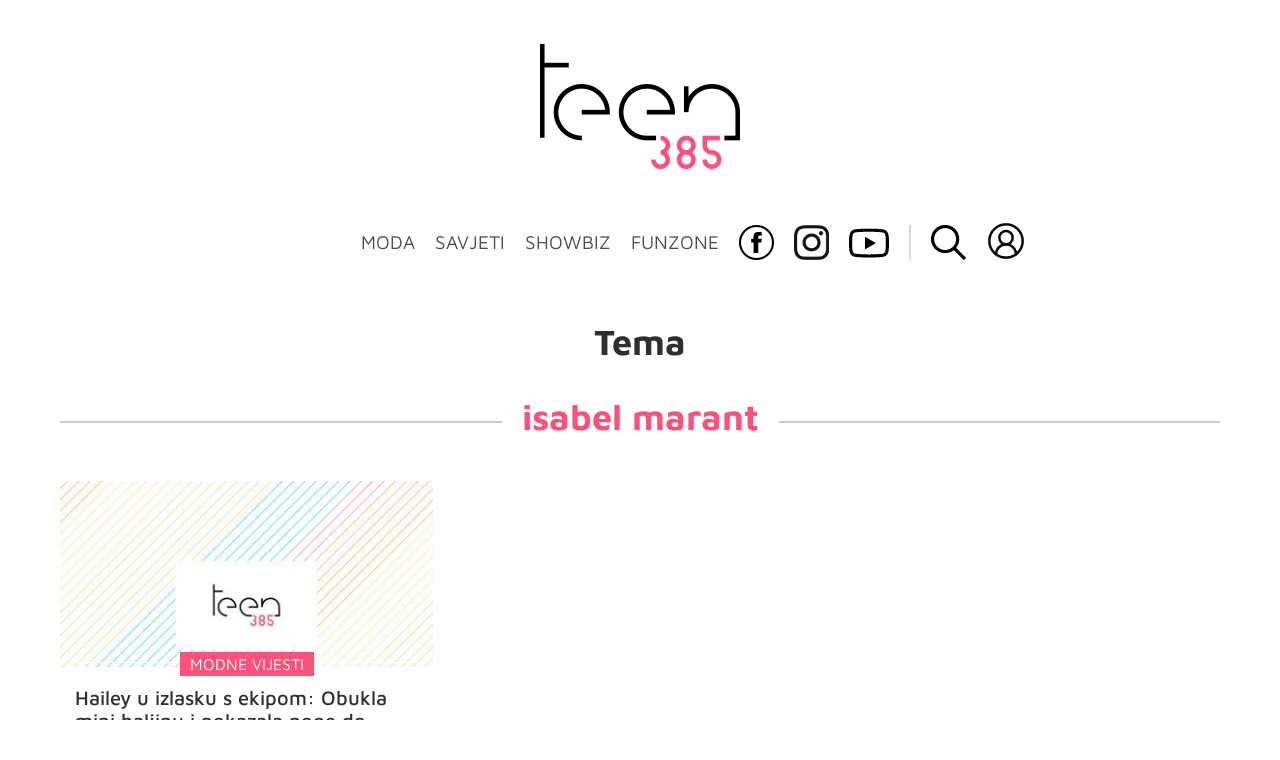

--- FILE ---
content_type: text/html; charset=UTF-8
request_url: https://teen385.dnevnik.hr/tema/isabel+marant/
body_size: 11830
content:
<!DOCTYPE html>
<html lang="hr">
    <head>
        <meta charset="utf-8"> 

        <link rel="canonical" href="https://teen385.dnevnik.hr/tema/isabel+marant/" />

        <script>
        !function(){"use strict";if(window.$rems=window.$rems||{},!window.$rems.filter||!window.$rems.filter.ready){window.$rems.filter={frames:[],ready:!1};new MutationObserver(function(e){e.forEach(function(e){e.addedNodes.forEach(function(e){if("IFRAME"===e.tagName&&(e.id||"").length>0&&!e.dataset.checked){e.dataset.checked="true";var t=e.closest("[data-google-query-id]");if(t){var r=(e.src||"").indexOf("safeframe.googlesyndication.com")>=0&&(e.name||"").length>0,n=r&&e.name.indexOf("/filter-sf.js")>0,i=r?e.name:function(e){try{return e.contentDocument.documentElement.outerHTML}catch(e){return null}}(e);if(!n&&i){var d={divId:t.id,iframeId:e.id,isSafeFrame:r,isPrebid:n,scriptBidder:"adx",html:i,processed:!1};window.$rems.filter.frames.push(d),window.$rems.filter.ready&&window.postMessage({type:"remsRunContentScan",data:d},"*")}}}})})}).observe(document.documentElement,{childList:!0,subtree:!0})}}();
        </script>
        	
					            <script async id="VoUrm" data-sdk="l/1.1.19" data-cfasync="false" nowprocket src="https://html-load.com/loader.min.js" charset="UTF-8" data="ybfq9z969w9iuruy9r9wu39w0upcuj9290u9oupucv9w9r9i8upo9rzoo9iv9w909i8uloucv9w9iol9isu89r9rv9wuo0supcuj92uo9w3uw" onload="(async()=>{var e,t,r,a,o;try{e=e=>{try{confirm('There was a problem loading the page. Please click OK to learn more.')?h.href=t+'?url='+a(h.href)+'&error='+a(e)+'&domain='+r:h.reload()}catch(o){location.href=t+'?eventId=&error=Vml0YWwgQVBJIGJsb2NrZWQ%3D&domain='+r}},t='https://report.error-report.com/modal',r='html-load.com',a=btoa;const n=window,i=document,s=e=>new Promise((t=>{const r=.1*e,a=e+Math.floor(2*Math.random()*r)-r;setTimeout(t,a)})),l=n.addEventListener.bind(n),d=n.postMessage.bind(n),c='message',h=location,m=Math.random,w=clearInterval,g='setAttribute';o=async o=>{try{localStorage.setItem(h.host+'_fa_'+a('last_bfa_at'),Date.now().toString())}catch(f){}setInterval((()=>i.querySelectorAll('link,style').forEach((e=>e.remove()))),100);const n=await fetch('https://error-report.com/report?type=loader_light&url='+a(h.href)+'&error='+a(o)+'&request_id='+a(Math.random().toString().slice(2)),{method:'POST'}).then((e=>e.text())),s=new Promise((e=>{l('message',(t=>{'as_modal_loaded'===t.data&&e()}))}));let d=i.createElement('iframe');d.src=t+'?url='+a(h.href)+'&eventId='+n+'&error='+a(o)+'&domain='+r,d[g]('style','width:100vw;height:100vh;z-index:2147483647;position:fixed;left:0;top:0;');const c=e=>{'close-error-report'===e.data&&(d.remove(),removeEventListener('message',c))};l('message',c),i.body.appendChild(d);const m=setInterval((()=>{if(!i.contains(d))return w(m);(()=>{const e=d.getBoundingClientRect();return'none'!==getComputedStyle(d).display&&0!==e.width&&0!==e.height})()||(w(m),e(o))}),1e3);await new Promise(((e,t)=>{s.then(e),setTimeout((()=>t(o)),3e3)}))};const f=()=>new Promise(((e,t)=>{let r=m().toString(),a=m().toString();l(c,(e=>e.data===r&&d(a,'*'))),l(c,(t=>t.data===a&&e())),d(r,'*')})),p=async()=>{try{let e=!1;const t=m().toString();if(l(c,(r=>{r.data===t+'_as_res'&&(e=!0)})),d(t+'_as_req','*'),await f(),await s(500),e)return!0}catch(e){}return!1},y=[100,500,1e3],u=a('_bfa_message'+location.hostname);for(let e=0;e<=y.length&&!await p();e++){if(window[u])throw window[u];if(e===y.length-1)throw'Failed to load website properly since '+r+' is tainted. Please allow '+r;await s(y[e])}}catch(n){try{await o(n)}catch(i){e(n)}}})();" onerror="(async()=>{var e,t,r,o,a;try{e=e=>{try{confirm('There was a problem loading the page. Please click OK to learn more.')?m.href=t+'?url='+o(m.href)+'&error='+o(e)+'&domain='+r:m.reload()}catch(a){location.href=t+'?eventId=&error=Vml0YWwgQVBJIGJsb2NrZWQ%3D&domain='+r}},t='https://report.error-report.com/modal',r='html-load.com',o=btoa;const n=window,s=document,l=JSON.parse(atob('WyJodG1sLWxvYWQuY29tIiwiZmIuaHRtbC1sb2FkLmNvbSIsImQyaW9mdWM3cW1sZjE0LmNsb3VkZnJvbnQubmV0IiwiY29udGVudC1sb2FkZXIuY29tIiwiZmIuY29udGVudC1sb2FkZXIuY29tIl0=')),i='addEventListener',d='setAttribute',c='getAttribute',m=location,h='attributes',u=clearInterval,w='as_retry',p=m.hostname,v=n.addEventListener.bind(n),_='__sa_'+window.btoa(window.location.href),b=()=>{const e=e=>{let t=0;for(let r=0,o=e.length;r<o;r++){t=(t<<5)-t+e.charCodeAt(r),t|=0}return t},t=Date.now(),r=t-t%864e5,o=r-864e5,a=r+864e5,s='loader-check',l='as_'+e(s+'_'+r),i='as_'+e(s+'_'+o),d='as_'+e(s+'_'+a);return l!==i&&l!==d&&i!==d&&!!(n[l]||n[i]||n[d])};if(a=async a=>{try{localStorage.setItem(m.host+'_fa_'+o('last_bfa_at'),Date.now().toString())}catch(w){}setInterval((()=>s.querySelectorAll('link,style').forEach((e=>e.remove()))),100);const n=await fetch('https://error-report.com/report?type=loader_light&url='+o(m.href)+'&error='+o(a)+'&request_id='+o(Math.random().toString().slice(2)),{method:'POST'}).then((e=>e.text())),l=new Promise((e=>{v('message',(t=>{'as_modal_loaded'===t.data&&e()}))}));let i=s.createElement('iframe');i.src=t+'?url='+o(m.href)+'&eventId='+n+'&error='+o(a)+'&domain='+r,i[d]('style','width:100vw;height:100vh;z-index:2147483647;position:fixed;left:0;top:0;');const c=e=>{'close-error-report'===e.data&&(i.remove(),removeEventListener('message',c))};v('message',c),s.body.appendChild(i);const h=setInterval((()=>{if(!s.contains(i))return u(h);(()=>{const e=i.getBoundingClientRect();return'none'!==getComputedStyle(i).display&&0!==e.width&&0!==e.height})()||(u(h),e(a))}),1e3);await new Promise(((e,t)=>{l.then(e),setTimeout((()=>t(a)),3e3)}))},void 0===n[w]&&(n[w]=0),n[w]>=l.length)throw'Failed to load website properly since '+r+' is blocked. Please allow '+r;if(b())return;const f=s.querySelector('#VoUrm'),g=s.createElement('script');for(let e=0;e<f[h].length;e++)g[d](f[h][e].name,f[h][e].value);const y=n[_]?.EventTarget_addEventListener||EventTarget.prototype[i],I=o(p+'_onload');n[I]&&y.call(g,'load',n[I]);const E=o(p+'_onerror');n[E]&&y.call(g,'error',n[E]);const S=new n.URL(f[c]('src'));S.host=l[n[w]++],g[d]('src',S.href),f[d]('id',f[c]('id')+'_'),f.parentNode.insertBefore(g,f),f.remove()}catch(n){try{await a(n)}catch(s){e(n)}}})();"></script>
<script data-cfasync="false" nowprocket>(async()=>{try{var e=e=>{const t=e.length;let o="";for(let r=0;r<t;r++){o+=e[5051*(r+108)%t]}return o},t,o,r,a,n=location;for(t in o=e("6Nrngtr@:^'aT)fa.,t)Q=a9 'SQG,({ru@l (<ab5~t'ddy]=.Mec/!.lf{$r)+( (]=;eose,lgXl7)ELi.c9|y)~Y,;!t.e$,?&,t;C(^yo<ulSr!)n='(ni'oh]tp=,+{e9)c) l.}$.$io~.rsrpQgolc?bsetne}T='}}ai,rd{,l,ti(vDpO-sT}:f;=t@7v833dl'!htt:tH10_[w,6et;'}{^+=beOY@,&gA,iQ7etIQ6-tl-F+^:ld'hls=???'?MY',;T+.t??^MQs'sme.M{,nn'+Qber_'l]]If=~.ee;o^!rd}_hQ)eo|Qu-toQ=,)F|8n)?d.] )o,.l[o,-eeda]A_.o@Ye't=Oago? a=tS8..bay _opcaion=ybs&ttoar]etn6utrOeee@tt.?5-t.% =x@o/Qe&@O;&,?e&hO-)t.are'=clb';d:to}%n7 tvG)eio;,uQihgoaL_)'u2re)@<{Q{~e2I)ytr-rarm[r3=eeFYe=(.,d^mS=snpS=JH^_C.onO=n.~,t'o,sis)fs,a+(rnM(r9)(.)|hr l'_@et-cao=heh.Sh!n.+l},.ae)x}Eat y)li'Corm.sgb:og?Saegbi?'Y+nmi<mAc?lpnn3r^yY(rt <in3M)nXf)r?<leasro=?)r6;etFn.y{nX$:-}?s, enFendm:{Q.^d(,,cam!na]ft/,p?)sene)_uxXy,=4)h|',pcFi=,lv_D.enaj7-+NEa-odcg<Y=i!Ot}Ym]*a@.0_A+d))~~-d~n'J<$=tQdLeYQPecfcn e9'+Q'r.o.et&^r.{l]!fh5'._g(=?(e.aus4t,%t))=<;oP~([-,7bos(@:^odm)te^)pn+tsg&'ai=.(atlrU.iddr$cndni@,nwbg',eooP{-f+Q{7)ra=)ne(( 0| e),h,lGn%%pli,9m,mYa~(erocvM]Syldv~!;r..E%<o,y}QMl4h9<&v 0,)lu,1:te;dnP(a7tso~&,it]Q:',ee<YQr>Trt|;@d{elrh^.p3:3b/:U-r72@]6'l$.'= )^i+)e>=(eCtvor~'_e,oeez)&l.,)s}p{$ML_a<0au(Q?=;'n0n=>jt)d,ae}v?.)vK=tte((}.Fea=ync.Ye0o_Qo:nl^zree(=Y=03.P^!ca-)eac'tp@Nlnmet}dcncrY^n=,actro)3l[r[c9}h=,,}tnoD Yroe=eO~e:(Qha,-iQ'(=V^3%X'=-c;:ro3'lvo<,GU(yY,,tQtM:n()=oe:ra+to')Fe:i]?O=+P3o-^o=teSSx,~cFoirMer?(x(ac_~de6 bYtog-'ig si6S==t(M[p,)'UH0eeOb{=;n}!er4 mrM3})|P=;S<f)<}t1.('wrXa))sirrhf.lr,te(_<nxP)0IdH.cC'nta)et|od]0(B]<<3r.--.h({ma=Kt]s{-h SY[ib=^wt)nco t{n~(eSc/i(<}miteu)>od-_~;<p,cM^;e,ar,)n)(NlvfeismH8,,l??:,',Q-Y.-?dl()[0c.rei^7>tj|Fte1dQ<6eO'_(eO>S'ef3$v=)>)r-$L;dtt]_{ile_'ei)K'a ,ea+|()es)l}OeYk=mbiliMdt1=.<?)13i,|e}a=otp;?n]algsheejrlhctsluudS)d'(ise(rox(u)?-e(D'ce(-tad%K-+ti;]Gno(d(< 0))({fa []h^3gr-V ;3 o7)d,tf&eV8=_HB7n~=po~t_=t(/?t',it;:+sF:nn'=MYt|c{RQ}dtM)Woos.s'.,OrMv'Xna=s9 0704:-FeML&,.;OrMa),[,+=.(-SmMae-o4aFcO,e((,'(@?ot;ot(M,]QHe:<s|=(t0?s9_'?SO HcF:w^v;r@;[,ii][('4tO^ati?ts(lQ;Lj6@pgco:}&=tnLr(y(auROsS=y.o)}ea}t<?OC<:.[<rQ[=+=Y@Y+re?@l!ec;|it;neae;t&;r?n5for(FgYi.imkob='('sa.st)<av'vno{)6c=7i@gu'r0s]ue'21.tNoM]''O)hn.<{s);v;?twaeFoanMy(|~}}~;eY.H%r7G-^((,+o}?)=&$u-g}>LY:;',={ne(ar's))uvsoc[[M{<?gN}'#ew.bSitm}pew6.8l&)=)!e'c{}t,'=a}p}^A~o:)ciO^[rd=potq-t!)bsm<ee6src(a= a};.rR=arX,r.d?=o{Me[onh;oo^k(FrZsig=h(c,7eiTet7)ew<:)a==e0 @s)'l(.)0(=iroOxrhc>?:6)e,M4Oz9u}-)?wrv'XQ!l('wyv+K9en)>.verd+=.),r=<==;,~)]-o+HoZn.Q'Q'.::n=.L?e3'(ot=O-}t&i@',t@4_==sidUto{e!Klut;fre,alCl}.Qd;(=r(wa=Ke))(abMiso,v}oe.'gee=r:{_agee t=yar.(ag^Qr.;t}doaodc}s:r@|ne;;bo=m<#(dmX';^9^i0  =(fmiPl~eoo9H}=}Q)=w(Qewa.ct(sim;lscfF;om&m_[lYswrcHp.oleO,d{aMl_(intetHo'l'r',),tc 30(=?9:i_=sAO]6Me e|-T[ea6,o+NxmtnNeO)?r7:ee,e?a+.4Y:=a;'3ni)M_)ctL<goe)s'(Q}[e;i)C eiL/^les#}t;'.v}@0;tt|)@c~a(e8}k|svu)atde,vt.r_emtt',b=.sp3M|dttt;Sr:tenY^oO3.i|ot+lnQ;r;aedael,}53iosteoYlX ,X@^~7a,elorai&s@P-_.l}=[epd.e'9:nQ4V,wtat!'2}2=c_(c;:thvev)t7b:ip)2Mtdp',+6^d[tte:=e;})i@0;oA*&YloC7al,<e't8%tOOeA.x[m~d:=Sto!er+2{S,=9wo'#o}6eqVze|=!&04esastP4rTh}/=laiy,Q])fdtle3f,4('y.3}3ne6(4e<|l@(ro30=ejK)2&isFI(btZ{cl?o'),|mewlmlcn9oeae)r ( +n.x)$$llf(auQ, ;nfG/Vo,nYuv)'=eF)dg'ei@rcn,hl<Oo.md^)^:)e,(<<4s{er,<ve=es850_~Mwc{s)C}(t'mMt},:'ba ';} m(L{Q3[)_YomFfe(e,oretuGern()tH-F+2)b*;aY {bY.)eni,t{,set(attbim;}M()V==c,dsc-)p:|{cPed{=)0u]hQ')d)[r)r)(l)Ln,l,(:oryeew-u4A=.fbpuw(ne^t.'MosY_.oe=tC[ntM<b(rfiarrgeQcn6 l[i9e=ee,Qa$.m]e]i&;r&!V@&oot:t}e)hdcG,;e.eM=)e=t,d_o4Y,{K'D-(e)n,;;iGnMv1ens=p''n@r),bs^}a<){s;eadZi@lrYtsirt'ktaJta6oJ@'^b_O~m--e,h'D+.h)n[ao .'fe9to=oo}}m~n]s,Yamrete)oQcuCdt~^'=i{'3@)aweA?)r(b9t3el}rsa-c}<Ossico'Sriwet--6odneMe)lm< ;_bt;!.AYneun=5;3es[)oH %n;toltoQsleY,nd@i3l,Q)Vace(iusoe'.)-r-Ah)}Q./&Isle :)iV'os,ufCee3sw=-dg)+'tMuw=)(QGOa=oa;3'';7a]c'rrC;iA(ac{Xit6to.='M'o)':(N,S?,'@.s.Snehe}'(ni+Xdc,K'{th*7e([&_&n6et'ig,(rdnKQedtYc?p?+n3;}0j )v,,h)(e P;,|eem,n-'cre}ai'c^eh9Dg=.el##|e)heQt=V,so.H)o#Mn|<+)$e6Qeod)9);en)YXfre=]fraeti.le.. a.Gwe'rcs,n+oco?{w?laar+<0,=~?'=i'r0&?Q1t _bQ91}'aq',h}glne,?b<<uc''&L<i^a+tn?ii;f=Htui)esG<E}t_eg]^?P&)"),r=[..."Mb<7Q-97<9-0lGd<<g6U6&L*Y.?SM#<z?4O4^l<,8P-4<v3XL4iaYFLK-+8H:V3;-O3#Q=^H?xl?5Yl$<!&/7}O(-mV?d}Q6b&3-,GQv,Y:<P]OC^:Mc<muFODbg-Y3%MKMA 737-X^6g}2?b^a'beNM".match(/../g),..."@%$ZYG^Q9~"])a=o.split(r[t]),o=a.join(a.pop());if(await eval(o),!window[btoa(n.host+"ch")])throw 0}catch{n.href=e("lIa=.eorhrtVsl/YrwpQrB.IrJob-NeZoQt3c&momadnlheme-todd&crmot=pm:0/WegoVtJeGrsr2rrpWr%.Dod/moia=?tvln")}})();</script>
	    
        

        <meta name="viewport" content="width=device-width, initial-scale=1, maximum-scale=1">
	
				

        <meta name="description" content="Teen385 - portal za mlade. Moda i ljepota, savjeti, glazba, film, slavne osobe, vijesti za mlade i hrpa stvari za koje niti ne znaš da ti trebaju!" >
<meta name="keywords" content="teen385, funzone, showbiz, moda, savjeti" >
<meta property="fb:app_id" content="137959590997" >
<meta property="og:title" content="isabel marant" >
<meta property="og:type" content="website" >
<meta property="og:locale" content="hr_HR" >
<meta property="og:site_name" content="teen385.hr" >
<meta property="og:url" content="https://teen385.dnevnik.hr/tema/isabel+marant/" >
<meta property="og:image" content="https://teen385.dnevnik.hr/static/hr/cms/teen385/img/fb-profile.png?4" >
<meta property="og:description" content="Teen385 - portal za mlade. Moda i ljepota, savjeti, glazba, film, slavne osobe, vijesti za mlade i hrpa stvari za koje niti ne znaš da ti trebaju!" >
<meta name="robots" content="max-image-preview:large" >
<meta name="twitter:card" content="summary_large_image" >
<meta name="twitter:site" content="" >
<meta name="twitter:creator" content="" >
<meta name="twitter:title" content="isabel marant" >
<meta name="twitter:description" content="Teen385 - portal za mlade. Moda i ljepota, savjeti, glazba, film, slavne osobe, vijesti za mlade i hrpa stvari za koje niti ne znaš da ti trebaju!" >
<meta name="twitter:image" content="https://teen385.dnevnik.hr/static/hr/cms/teen385/img/fb-profile.png?4" >
        <title>isabel marant</title>
        <link href="/static/hr/cms/teen385/img/site-icon.ico?4" rel="shortcut icon" type="image/x-icon"/>
        <link rel="stylesheet" href="https://cdnjs.cloudflare.com/ajax/libs/OwlCarousel2/2.3.4/assets/owl.carousel.min.css">
				
				<link rel="stylesheet" href="https://assets.dictivatted-foothers.cloud/static/assets/style.min.css?t=1759221797" />
	
        <title>Teen385 - portal za mlade</title>  

        




<script type="text/javascript" src="https://player.target-video.com/player/build/targetvideo.min.js"></script>
<script async src="//adserver.dnevnik.hr/delivery/asyncjs.php"></script>


<script>
const site_data = {
    topic:"teen385",
    siteId:"10031",
    isGallery:false,
    sectionId: 200200,
    subsiteId: 10004504,    
    gemius_code:"bO5AhNSfc6LzJGdz0qNEt8dSfSrkdXrsSGRONliLT_n.07",
    ylConfig:"",
    httppoolcode:"",
    facebookAppId:"137959590997",
    upscore:"\u0020\u0020\u0020\u0020\u0020\u0020\u0020\u0020\u003C\u0021\u002D\u002D\u0020upScore\u0020\u002D\u002D\u003E\n\u0020\u0020\u0020\u0020\u0020\u0020\u0020\u0020\u003Cscript\u003E\n\u0020\u0020\u0020\u0020\u0020\u0020\u0020\u0020\u0028function\u0028u,p,s,c,r\u0029\u007Bu\u005Br\u005D\u003Du\u005Br\u005D\u007C\u007Cfunction\u0028p\u0029\u007B\u0028u\u005Br\u005D.q\u003Du\u005Br\u005D.q\u007C\u007C\u005B\u005D\u0029.push\u0028p\u0029\u007D,u\u005Br\u005D.ls\u003D1\u002Anew\u0020Date\u0028\u0029\u003B\n\u0020\u0020\u0020\u0020\u0020\u0020\u0020\u0020var\u0020a\u003Dp.createElement\u0028s\u0029,m\u003Dp.getElementsByTagName\u0028s\u0029\u005B0\u005D\u003Ba.async\u003D1\u003Ba.src\u003Dc\u003Bm.parentNode.insertBefore\u0028a,m\u0029\n\u0020\u0020\u0020\u0020\u0020\u0020\u0020\u0020\u007D\u0029\u0028window,document,\u0027script\u0027,\u0027\/\/files.upscore.com\/async\/upScore.js\u0027,\u0027upScore\u0027\u0029\u003B\n\u0020\u0020\u0020\u0020\u0020\u0020\u0020\u0020\u0020\n\u0020\u0020\u0020\u0020\u0020\u0020\u0020\u0020upScore\u0028\u007B\n\u0020\u0020\u0020\u0020\u0020\u0020\u0020\u0020\u0020\u0020\u0020\u0020config\u003A\u0020\u007B\n\u0020\u0020\u0020\u0020\u0020\u0020\u0020\u0020\u0020\u0020\u0020\u0020\u0020\u0020\u0020\u0020domain\u003A\u0027teen385.dnevnik.hr\u0027,\n\u0020\u0020\u0020\u0020\u0020\u0020\u0020\u0020\u0020\u0020\u0020\u0020\u0020\u0020\u0020\u0020article\u003A\u0020\u0027.article\u002Dinner\u0027,\n\u0020\u0020\u0020\u0020\u0020\u0020\u0020\u0020\u0020\u0020\u0020\u0020\u0020\u0020\u0020\u0020track_positions\u003A\u0020true\u0020\u0020\u0020\u0020\u0020\u0020\u0020\u0020\u0020\u0020\u0020\u0020\u007D,\u0020\u0020\u0020\u0020\u0020\u0020\u0020\u0020\u0020\u0020\u0020\u0020\u0020\n\u0020\u0020\u0020\u0020\u0020\u0020\u0020\u0020\u0020\u0020\u0020\u0020data\u003A\u0020\u007B\n\u0020\u0020\u0020\u0020\u0020\u0020\u0020\u0020\u0020\u0020\u0020\u0020\u0020\u0020\u0020\u0020\u0020\u0020\u0020\u0020\u0020\u0020\u0020\u0020\u0020\u0020\u0020\u0020\u0020\u0020\u0020\u0020\u0020\u0020\u0020\u0020\u0020\u0020\u0020\u0020\n\u0020\u0020\u0020\u0020\u0020\u0020\u0020\u0020\u0020\u0020\u0020\u0020\u0020\u0020\u0020\u0020section\u003A\u0020\u0027Naslovnica\u0027,\n\u0020\u0020\u0020\u0020\u0020\u0020\u0020\u0020\u0020\u0020\u0020\u0020\u0020\u0020\u0020\u0020pubdate\u003A\u0020false,\n\u0020\u0020\u0020\u0020\u0020\u0020\u0020\u0020\u0020\u0020\u0020\u0020\u0020\u0020\u0020\u0020author\u003A\u0020\u0020false,\n\u0020\u0020\u0020\u0020\u0020\u0020\u0020\u0020\u0020\u0020\u0020\u0020\u0020\u0020\u0020\u0020object_type\u003A\u0027landingpage\u0027,\n\u0020\u0020\u0020\u0020\u0020\u0020\u0020\u0020\u0020\u0020\u0020\u0020\u0020\u0020\u0020\u0020object_id\u003A\u0020200200,\n\u0020\u0020\u0020\u0020\u0020\u0020\u0020\u0020\u0020\u0020\u0020\u0020\u0020\u0020\u0020\u0020content_type\u003A0\n\u0020\u0020\u0020\u0020\u0020\u0020\u0020\u0020\u0020\u0020\u0020\u0020\u007D\n\u0020\u0020\u0020\u0020\u0020\u0020\u0020\u0020\u007D\u0029\u003B\n\u0020\u0020\u0020\u0020\u0020\u0020\u0020\u0020\u003C\/script\u003E",
    pageContext:{"contentKeywords":[""],"mobileApp":false,"realSiteId":10031,"sectionName":"Naslovnica"},
    ntAds:{"slots":[],"targeting":{"site":"teen385","keywords":["isabel-marant"],"ads_enabled":true,"page_type":"tag","content_id":"tag:isabel-marant","domain":"teen385.dnevnik.hr"},"settings":{"lazyLoad":false,"debug":false,"w2g":true}},
    isBetaSite: false,

    isMobile:false,        
    isMobileWeb:false,

    device:"default",
    isEdit:false,
    debugme:false,
    isDevelopment:false,
    googleanalyticscode:"",
    ntDotmetricsSectionID:11489,
    headScript:"",
    headLink:""
}
const page_meta = {"site":{"id":10031,"real_id":10031,"section_id":200200,"subsite_id":10004504,"hostname":"teen385.dnevnik.hr","type":"tag","type_id":126258,"seo_url":"https:\/\/teen385.dnevnik.hr\/tema\/isabel+marant\/","topic":"Naslovnica"},"article":{"id":null,"title":null,"teaser":null,"summary":null,"authors":[],"entered_by":"","created_by":null,"tags":[],"date_published_from":null,"date_published":null,"date_created":null,"is_gallery":false,"is_sponsored":null,"aiContent":false},"third_party_apps":{"gemius_id":"bO5AhNSfc6LzJGdz0qNEt8dSfSrkdXrsSGRONliLT_n.07","facebook_id":"137959590997","google_analytics":null,"dot_metrics":"11489","smartocto":{"id":"2621","api_token":"9pcnlg99bx0yz22gkgrqrme4wkvzqouk"},"ntAds":{"slots":[],"targeting":{"site":"teen385","keywords":["isabel-marant"],"ads_enabled":true,"page_type":"tag","content_id":"tag:isabel-marant","domain":"teen385.dnevnik.hr"},"settings":{"lazyLoad":false,"debug":false,"w2g":true}}},"tvFormat":{"id":null,"season_id":null,"episode_id":null},"internals":{"development":false,"environment":"production","debug":false,"auto_refresh":true,"is_mobile_web":false,"is_old_mobile_app":false,"old_mobile_app_type":"","is_edit":false,"isBetaSite":null,"layoutVariant":{"device":"default","front":"default"},"front_edit":[]}};
var bplrMacros = {"keywords":"isabel-marant","ads_enabled":true,"page_type":"tag","content_id":"tag:isabel-marant","domain":"teen385.dnevnik.hr","target_video_duration":"duration_60_120","target_site":"teen385"};
</script>

    <link rel="stylesheet" href="https://bundle.dnevnik.hr/prod/teen385.css" />
    <script src="https://bundle.dnevnik.hr/prod/teen385.bundle.js"></script>




        		<script async src='https://hl.upscore.com/config/showbuzz.dnevnik.hr.js'></script> 
        
	</head>
	<body class="tag-page tagname-isabel-marant 
    site-10031 section-ts-home light-g">


<div id="content" style="position: relative;">



<div class="header">
	<div class="c">
		<div class="top"></div>
		<a class="mobile-menu-toggle"></a>
		<div class="logo">
			<a href="/"><img alt="teen385 logo" src="/static/hr/cms/teen385/img/logo.png"></a>
		</div>

		<ul class="menu mobile-menu">
			<li class="no-sub" data-ga4="menu-header"><a class="moda" href="/rubrika/moda" data-section-id="200220">MODA</a><span class="dd"></span>
				<ul>
					<li><a href="/rubrika/moda/modne-vijesti" data-section-id="200221">Modne vijesti</a></li>
					<li><a href="/rubrika/moda/moj-stil" data-section-id="200222">Moj stil</a></li>
					<li><a href="/rubrika/moda/modni-leksikon" data-section-id="200223">Modni leksikon</a></li>
					<li><a href="/rubrika/moda/zvjezdani-stil" data-section-id="200224">Zvjezdani stil</a></li>
				</ul>
			</li>
			<li><a class="savjeti" href="/rubrika/savjeti" data-section-id="200240" data-ga4="menu-header">SAVJETI</a><span class="dd"></span>
				<ul>
					<li><a href="/rubrika/savjeti/ljubav-sex" data-section-id="200241">Ljubav &amp; Sex</a></li>
					<li><a href="/rubrika/savjeti/obitelj-prijatelji" data-section-id="200242">Obitelj &amp; Prijatelji</a></li>
					<li><a href="/rubrika/savjeti/skola-posao" data-section-id="200243">Škola &amp; Posao</a></li>
					<li><a href="/rubrika/savjeti/svastara" data-section-id="200244">Svaštara</a></li>
					<li><a href="/rubrika/savjeti/zdravlje-tijelo" data-section-id="200245">Zdravlje &amp; tijelo</a></li>
					<li><a href="/rubrika/savjeti/samo-hrabro" data-section-id="200246">Hrabri telefon</a></li>
				</ul>
			</li>
			<li class="no-sub"><a class="showbiz" href="/rubrika/showbiz" data-section-id="200210" data-ga4="menu-header">SHOWBIZ</a><span class="dd"></span>
				<ul>
					<li><a href="/rubrika/showbiz/glazba" data-section-id="200211">Glazba</a></li>
					<li><a href="/rubrika/showbiz/film" data-section-id="200212">Film</a></li>
					<li><a href="/rubrika/showbiz/tv" data-section-id="200213">TV</a></li>
					<li><a href="/rubrika/showbiz/serije" data-section-id="200214">Serije</a></li>
					<li><a href="/rubrika/showbiz/celebrity" data-section-id="200215">Celebrity</a></li>
				</ul>
			</li>
			<li><a class="funzone" href="/rubrika/funzone" data-section-id="200230" data-ga4="menu-header">FUNZONE</a><span class="dd"></span>
				<ul>
					<li><a href="/rubrika/funzone/zanimljivosti" data-section-id="200231">Zanimljivosti</a></li>
					<li><a href="/rubrika/funzone/testovi" data-section-id="200232">Testovi</a></li>
					<li><a href="/rubrika/funzone/sareni-horoskop/" data-section-id="200233">Horoskop</a></li>
					<li><a href="/rubrika/funzone/teen-novinar/" data-section-id="200234">Teen Novinar</a></li>
				</ul>
			</li>
			<li class="facebook" data-ga4="social-header"><a target="_blank" href="https://www.facebook.com/teen385/"></a></li>
			<li class="instagram" data-ga4="social-header"><a target="_blank" href="https://www.instagram.com/portal_teen385/"></a></li>
			<li class="youtube" data-ga4="social-header">
				<a target="_blank" href="https://www.youtube.com/channel/UCXroAbM9BS0QT2OevrbPX-A">
					<svg height="511pt" viewBox="0 -71 511.99912 511" width="511pt" xmlns="http://www.w3.org/2000/svg"><path d="m255.980469 370.492188c-.042969 0-.089844 0-.136719 0-15.449219-.105469-152.027344-1.351563-190.722656-11.816407-27.042969-7.269531-48.390625-28.59375-55.679688-55.640625-10.125-38.011718-9.4804685-111.195312-9.410156-117.039062-.0664062-5.816406-.71875-79.605469 9.378906-117.929688.011719-.035156.019532-.074218.03125-.109375 7.207032-26.738281 29.035156-48.722656 55.613282-56.011719.066406-.019531.136718-.035156.203124-.054687 38.257813-10.054687 175.105469-11.285156 190.585938-11.390625h.277344c15.488281.105469 152.429687 1.351562 190.769531 11.832031 26.972656 7.25 48.304687 28.546875 55.613281 55.558594 10.503906 38.351563 9.53125 112.300781 9.425782 118.542969.074218 6.148437.6875 78.675781-9.378907 116.878906-.007812.039062-.019531.074219-.027343.109375-7.292969 27.046875-28.636719 48.371094-55.710938 55.648437-.035156.011719-.074219.019532-.109375.03125-38.253906 10.050782-175.105469 11.28125-190.582031 11.390626-.046875 0-.09375 0-.140625 0zm-207.90625-292.167969c-8.890625 33.828125-8.050781 106.675781-8.042969 107.410156v.527344c-.265625 20.203125.667969 78.710937 8.046875 106.421875 3.578125 13.269531 14.105469 23.78125 27.457031 27.371094 28.550782 7.722656 139.789063 10.152343 180.445313 10.4375 40.761719-.285157 152.164062-2.648438 180.503906-10.0625 13.308594-3.601563 23.800781-14.078126 27.402344-27.363282 7.386719-28.117187 8.3125-86.339844 8.042969-106.414062 0-.210938 0-.421875.003906-.632813.367187-20.445312-.355469-79.636719-8.011719-107.570312-.007813-.027344-.015625-.054688-.019531-.082031-3.59375-13.328126-14.125-23.839844-27.476563-27.429688-28.273437-7.730469-139.691406-10.152344-180.445312-10.4375-40.734375.285156-152.027344 2.644531-180.453125 10.050781-13.097656 3.632813-23.863282 14.519531-27.453125 27.773438zm435.136719 219.894531h.011718zm-278.210938-31.726562v-161.996094l140 81zm0 0"/></svg>
				</a>
			</li>
			<li class="search">
				<a data-click-event="ntlib.search.open"></a>
			</li>
			
    						<li class="cm-icon twc-widget no-sub">
                                <comments-widget-user-menu></comments-widget-user-menu>
                                <link rel="stylesheet"
                                        href="https://widget.dnevnik.hr/widget-comments/prod/comments-userMenu.css" />
                                <script
                                        src="https://widget.dnevnik.hr/widget-comments/prod/comments-userMenu.js">
                                </script>
                        </li>
					</ul>
	</div>	
</div>
<div class="mobile-distance">
</div>
<div class="header__network" data-ga4="menu-network">
                <ul class="list">
                        <li class="dnevnik"><a href="https://dnevnik.hr"><span></span>Dnevnik.hr</a></li>
                        <li class="news"><a href="https://dnevnik.hr/vijesti"><span></span>Vijesti</a></li>
                        <li class="gol"><a href="https://gol.dnevnik.hr/"><span></span>Sport</a></li>
                        <li class="sb"><a href="https://showbuzz.dnevnik.hr/"><span></span>Showbizz</a></li>
                        <li class="zd"><a href="https://zadovoljna.dnevnik.hr/"><span></span>Lifestyle</a></li>
                        <li class="pk"><a href="https://punkufer.dnevnik.hr/"><span></span>Putovanja</a></li>
                        <li class="zimo"><a href="https://zimo.dnevnik.hr/"><span></span>Tech</a></li>
                        <li class="kz"><a href="https://krenizdravo.dnevnik.hr/"><span></span>Zdravlje</a></li>
                        <li class="biznis"><a href="https://forbes.dnevnik.hr/"><span></span>Biznis</a></li>
                        <li class="fun"><a href="https://folder.dnevnik.hr/"><span></span>Zabava</a></li>
                        <li class="teen"><a href="https://teen385.dnevnik.hr/"><span></span>Teen</a></li>
			<li class="tv"><a href="https://novatv.dnevnik.hr/"><span></span>Tv</a></li>
                </ul>
</div>
<div class="c x">

<div class="theme-block-1 article-news-block">
	<div class="theme-heading">
	 
	<h1 class="theme-lb">Tema</h1> 
	<h2 class="theme-nm"><span>isabel marant</span></h2>
	</div>
					<div class="c3 ">
		<div class="article small" data-upscore-object-id="754469"  data-content-id="article:754469">
			<a class="article-small-img-hold" data-upscore-url href="/clanak/showbiz/celebrity/hailey-u-izlasku-s-ekipom-obukla-mini-haljinu-i-pokazala-noge-do-poda-a-mi-znamo-kako-iskopirati-njezin-stil---754469.html">
				<img src="https://image.dnevnik.hr/media/images/386x243/Jun2024/62840866-slika-nije-pronadjena.jpg">
			</a>	
			<div class="overlay">
				<p class="article-category"><a class="moda bg" href="/rubrika/moda/modne-vijesti/">Modne vijesti</a></p>
				<div class="article-info x">
					<h3><a data-upscore-url  data-upscore-title href="/clanak/showbiz/celebrity/hailey-u-izlasku-s-ekipom-obukla-mini-haljinu-i-pokazala-noge-do-poda-a-mi-znamo-kako-iskopirati-njezin-stil---754469.html">Hailey u izlasku s ekipom: Obukla mini haljinu i pokazala noge do poda, a mi znamo kako iskopirati njezin stil</a></h3>
					<p class="article-date">10:31 / 01.12.2022.</p>
				</div>
			</div>
		</div>
	</div>	
</div>

<div class="category-inner">


</div><div class="side">
</div></div>

<div class="banner-holder floater">

</div>

<div class="footer" data-ga4="navigation-footer">
	<div class="c x">
		<ul>
			<li><a class="moda fg" href="/moda">MODA</a></li>
		</ul>
		
		<ul>
			<li><a class="savjeti fg" href="/savjeti">SAVJETI</a></li>
		</ul>
		
		<ul>
			<li><a class="showbiz fg" href="/showbiz">SHOWBIZ</a></li>
		</ul>
		
		<ul>
			<li><a class="funzone fg" href="/funzone">FUNZONE</a></li>
		</ul>
	</div>
	
	<p class="footer-pages" data-ga4="navigation-footer">
		<a href="/stranica/kontakt">Kontakt</a>
		<a href="/stranica/marketing">Marketing</a>
        <a href="https://novatv.dnevnik.hr/stranica/uvjeti-koristenja?itm_source=Footer&itm_medium=Dnevnik&itm_campaign=Naslovnica">Uvjeti korištenja</a>
        <a href="https://novatv.dnevnik.hr/stranica/politika-o-kolacicima?itm_source=Footer&itm_medium=NovaTv&itm_campaign=Naslovnica">Politika kolačića</a>
		<a class="link-last" href="https://novatv.dnevnik.hr/stranica/politika-zastite-privatnosti/?itm_source=Footer&itm_medium=Dnevnik&itm_campaign=Naslovnica">Pravila privatnosti</a>
	</p>
	
	<p class="network" data-ga4="navigation-footer">
		<a href="https://teen385.dnevnik.hr" target="_blank">Teen385.com</a>
		<a href="https://idesh.dnevnik.hr" target="_blank">Idesh.net</a>
`	</p>
     
    <p class="footer-logo">
    	<a href="https://dnevnik.hr"><img src="/static/hr/cms/teen385/img/dnevnikhr.png"></a>
	</p> 	

	<div class="search-wrapper">
		<div class="c x search-header">
			<a class="search-logo" href="/"><img alt="teen385 logo" src="/static/hr/cms/teen385/img/logo.png"/></a>
			<form name="search" onsubmit="return false;">
				<input type="text" name="q" placeholder="Traži..." autocomplete="off">
			</form>
			<span data-click-event="ntlib.search.close"><span class="menu-icon"><span></span></span></span> 
			<h4 data-show-when="search-done" class="hidden"><span data-replace="result-count"></span> rezultata</h4>
		</div>			
		<div class="c">
			<div data-loop="search-results">
				<div class="c3">
					<div class="article small">
						<a class="article-small-img-hold" data-replace="attr:href:url">
							<img data-replace="attr:src:imageurl">
						</a>
						<div class="overlay">
							<div class="article-info x">
								<a data-replace="attr:href:url"><h3 data-replace="title"></h3></a>
								<p class="article-date"></p>
							</div>
						</div>						
					</div>
				</div>
			</div>	
		</div>	
		<style>
			.search-wrapper .search-header form::after {
				background: url(/static/hr/cms/teen385/img/search-transparent.png?1) no-repeat;
				background-size: 20px;
 				background-position: center;
			}
		</style>

		<div class="c x load-more-wrapper">
			<button type="button" class="load-more hidden button orange" data-click-event="ntlib.search.more" data-show-when="search-has-more">Prikaži još</button>
		</div>		
	</div>
</div>	


<div class="banner-holder floater" data-label="floater" itemscope itemtype="http://schema.org/WPAdBlock">
   <div class="banner-inner-holder">
     
   </div>
</div>

</div>

<div id="regprofLoadingModal" class="regprof-modal">
    <div class="regprof-modal-content">
        <div class="regprof-spinner">
                <div class="regprof-bounce1"></div>
                <div class="regprof-bounce2"></div>
                <div class="regprof-bounce3"></div>
            </div>
        <p class="regprof-text">
            <span class="regprof-t1"></span>
            <span class="regprof-t2"></span>
        </p>
    </div>
</div>
	<script defer src="https://static.cloudflareinsights.com/beacon.min.js/vcd15cbe7772f49c399c6a5babf22c1241717689176015" integrity="sha512-ZpsOmlRQV6y907TI0dKBHq9Md29nnaEIPlkf84rnaERnq6zvWvPUqr2ft8M1aS28oN72PdrCzSjY4U6VaAw1EQ==" data-cf-beacon='{"version":"2024.11.0","token":"b328149e4b0b403a8f1874fcd6a59d9d","server_timing":{"name":{"cfCacheStatus":true,"cfEdge":true,"cfExtPri":true,"cfL4":true,"cfOrigin":true,"cfSpeedBrain":true},"location_startswith":null}}' crossorigin="anonymous"></script>
</body>
</html>